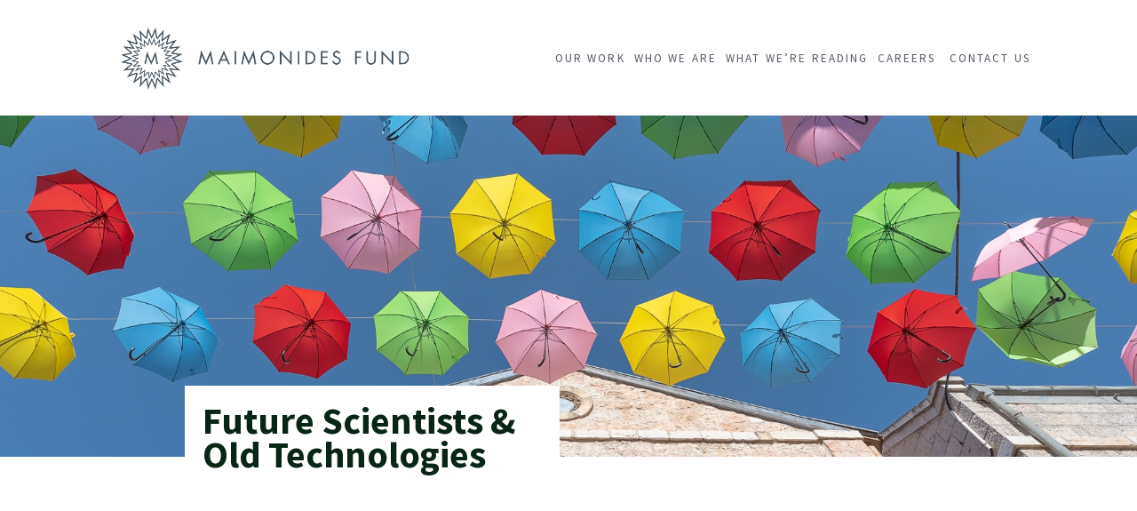

--- FILE ---
content_type: text/html; charset=UTF-8
request_url: https://maimonidesfund.org/future-scientists-and-past-technologies/
body_size: 5828
content:
<!doctype html>
<html lang="en-US">
    <head>
        <meta charset="UTF-8">
        <meta name="viewport" content="width=device-width, initial-scale=1">
        <link rel="profile" href="https://gmpg.org/xfn/11">
        <link rel="apple-touch-icon" sizes="144x144" href="https://maimonidesfund.org/wp-content/themes/maimonides/assets/dist/images/favicon/apple-touch-icon.png">
        <link rel="icon" type="image/png" sizes="32x32" href="https://maimonidesfund.org/wp-content/themes/maimonides/assets/dist/images/favicon/favicon-32x32.png">
        <link rel="icon" type="image/png" sizes="16x16" href="https://maimonidesfund.org/wp-content/themes/maimonides/assets/dist/images/favicon/favicon-16x16.png">
        <link rel="manifest" href="https://maimonidesfund.org/wp-content/themes/maimonides/assets/dist/images/favicon/site.webmanifest">
        <link rel="mask-icon" href="https://maimonidesfund.org/wp-content/themes/maimonides/assets/dist/images/favicon/safari-pinned-tab.svg" color="#5bbad5">
        <link href="https://fonts.googleapis.com/css?family=Source+Sans+Pro:300,400,600,700|Work+Sans:600&display=swap" rel="stylesheet">
        <link href="https://fonts.googleapis.com/css?family=Arimo:400,400i,700,700i&display=swap&subset=hebrew" rel="stylesheet">
        <meta name="msapplication-TileColor" content="#da532c">
        <meta name="theme-color" content="#ffffff">
        <title>Future Scientists &#038; Old Technologies &#8211; Maimonides Fund</title>
<meta name='robots' content='max-image-preview:large' />
<link rel='dns-prefetch' href='//maimonidesfund.org' />
<link rel='dns-prefetch' href='//s.w.org' />
<link rel="alternate" type="application/rss+xml" title="Maimonides Fund &raquo; Feed" href="https://maimonidesfund.org/feed/" />
<link rel="alternate" type="application/rss+xml" title="Maimonides Fund &raquo; Comments Feed" href="https://maimonidesfund.org/comments/feed/" />
<script type="text/javascript">
window._wpemojiSettings = {"baseUrl":"https:\/\/s.w.org\/images\/core\/emoji\/14.0.0\/72x72\/","ext":".png","svgUrl":"https:\/\/s.w.org\/images\/core\/emoji\/14.0.0\/svg\/","svgExt":".svg","source":{"concatemoji":"https:\/\/maimonidesfund.org\/wp-includes\/js\/wp-emoji-release.min.js?ver=6.0"}};
/*! This file is auto-generated */
!function(e,a,t){var n,r,o,i=a.createElement("canvas"),p=i.getContext&&i.getContext("2d");function s(e,t){var a=String.fromCharCode,e=(p.clearRect(0,0,i.width,i.height),p.fillText(a.apply(this,e),0,0),i.toDataURL());return p.clearRect(0,0,i.width,i.height),p.fillText(a.apply(this,t),0,0),e===i.toDataURL()}function c(e){var t=a.createElement("script");t.src=e,t.defer=t.type="text/javascript",a.getElementsByTagName("head")[0].appendChild(t)}for(o=Array("flag","emoji"),t.supports={everything:!0,everythingExceptFlag:!0},r=0;r<o.length;r++)t.supports[o[r]]=function(e){if(!p||!p.fillText)return!1;switch(p.textBaseline="top",p.font="600 32px Arial",e){case"flag":return s([127987,65039,8205,9895,65039],[127987,65039,8203,9895,65039])?!1:!s([55356,56826,55356,56819],[55356,56826,8203,55356,56819])&&!s([55356,57332,56128,56423,56128,56418,56128,56421,56128,56430,56128,56423,56128,56447],[55356,57332,8203,56128,56423,8203,56128,56418,8203,56128,56421,8203,56128,56430,8203,56128,56423,8203,56128,56447]);case"emoji":return!s([129777,127995,8205,129778,127999],[129777,127995,8203,129778,127999])}return!1}(o[r]),t.supports.everything=t.supports.everything&&t.supports[o[r]],"flag"!==o[r]&&(t.supports.everythingExceptFlag=t.supports.everythingExceptFlag&&t.supports[o[r]]);t.supports.everythingExceptFlag=t.supports.everythingExceptFlag&&!t.supports.flag,t.DOMReady=!1,t.readyCallback=function(){t.DOMReady=!0},t.supports.everything||(n=function(){t.readyCallback()},a.addEventListener?(a.addEventListener("DOMContentLoaded",n,!1),e.addEventListener("load",n,!1)):(e.attachEvent("onload",n),a.attachEvent("onreadystatechange",function(){"complete"===a.readyState&&t.readyCallback()})),(e=t.source||{}).concatemoji?c(e.concatemoji):e.wpemoji&&e.twemoji&&(c(e.twemoji),c(e.wpemoji)))}(window,document,window._wpemojiSettings);
</script>
<style type="text/css">
img.wp-smiley,
img.emoji {
	display: inline !important;
	border: none !important;
	box-shadow: none !important;
	height: 1em !important;
	width: 1em !important;
	margin: 0 0.07em !important;
	vertical-align: -0.1em !important;
	background: none !important;
	padding: 0 !important;
}
</style>
	<link rel='stylesheet' id='wp-block-library-css'  href='https://maimonidesfund.org/wp-includes/css/dist/block-library/style.min.css?ver=6.0' type='text/css' media='all' />
<style id='global-styles-inline-css' type='text/css'>
body{--wp--preset--color--black: #000000;--wp--preset--color--cyan-bluish-gray: #abb8c3;--wp--preset--color--white: #ffffff;--wp--preset--color--pale-pink: #f78da7;--wp--preset--color--vivid-red: #cf2e2e;--wp--preset--color--luminous-vivid-orange: #ff6900;--wp--preset--color--luminous-vivid-amber: #fcb900;--wp--preset--color--light-green-cyan: #7bdcb5;--wp--preset--color--vivid-green-cyan: #00d084;--wp--preset--color--pale-cyan-blue: #8ed1fc;--wp--preset--color--vivid-cyan-blue: #0693e3;--wp--preset--color--vivid-purple: #9b51e0;--wp--preset--gradient--vivid-cyan-blue-to-vivid-purple: linear-gradient(135deg,rgba(6,147,227,1) 0%,rgb(155,81,224) 100%);--wp--preset--gradient--light-green-cyan-to-vivid-green-cyan: linear-gradient(135deg,rgb(122,220,180) 0%,rgb(0,208,130) 100%);--wp--preset--gradient--luminous-vivid-amber-to-luminous-vivid-orange: linear-gradient(135deg,rgba(252,185,0,1) 0%,rgba(255,105,0,1) 100%);--wp--preset--gradient--luminous-vivid-orange-to-vivid-red: linear-gradient(135deg,rgba(255,105,0,1) 0%,rgb(207,46,46) 100%);--wp--preset--gradient--very-light-gray-to-cyan-bluish-gray: linear-gradient(135deg,rgb(238,238,238) 0%,rgb(169,184,195) 100%);--wp--preset--gradient--cool-to-warm-spectrum: linear-gradient(135deg,rgb(74,234,220) 0%,rgb(151,120,209) 20%,rgb(207,42,186) 40%,rgb(238,44,130) 60%,rgb(251,105,98) 80%,rgb(254,248,76) 100%);--wp--preset--gradient--blush-light-purple: linear-gradient(135deg,rgb(255,206,236) 0%,rgb(152,150,240) 100%);--wp--preset--gradient--blush-bordeaux: linear-gradient(135deg,rgb(254,205,165) 0%,rgb(254,45,45) 50%,rgb(107,0,62) 100%);--wp--preset--gradient--luminous-dusk: linear-gradient(135deg,rgb(255,203,112) 0%,rgb(199,81,192) 50%,rgb(65,88,208) 100%);--wp--preset--gradient--pale-ocean: linear-gradient(135deg,rgb(255,245,203) 0%,rgb(182,227,212) 50%,rgb(51,167,181) 100%);--wp--preset--gradient--electric-grass: linear-gradient(135deg,rgb(202,248,128) 0%,rgb(113,206,126) 100%);--wp--preset--gradient--midnight: linear-gradient(135deg,rgb(2,3,129) 0%,rgb(40,116,252) 100%);--wp--preset--duotone--dark-grayscale: url('#wp-duotone-dark-grayscale');--wp--preset--duotone--grayscale: url('#wp-duotone-grayscale');--wp--preset--duotone--purple-yellow: url('#wp-duotone-purple-yellow');--wp--preset--duotone--blue-red: url('#wp-duotone-blue-red');--wp--preset--duotone--midnight: url('#wp-duotone-midnight');--wp--preset--duotone--magenta-yellow: url('#wp-duotone-magenta-yellow');--wp--preset--duotone--purple-green: url('#wp-duotone-purple-green');--wp--preset--duotone--blue-orange: url('#wp-duotone-blue-orange');--wp--preset--font-size--small: 13px;--wp--preset--font-size--medium: 20px;--wp--preset--font-size--large: 36px;--wp--preset--font-size--x-large: 42px;}.has-black-color{color: var(--wp--preset--color--black) !important;}.has-cyan-bluish-gray-color{color: var(--wp--preset--color--cyan-bluish-gray) !important;}.has-white-color{color: var(--wp--preset--color--white) !important;}.has-pale-pink-color{color: var(--wp--preset--color--pale-pink) !important;}.has-vivid-red-color{color: var(--wp--preset--color--vivid-red) !important;}.has-luminous-vivid-orange-color{color: var(--wp--preset--color--luminous-vivid-orange) !important;}.has-luminous-vivid-amber-color{color: var(--wp--preset--color--luminous-vivid-amber) !important;}.has-light-green-cyan-color{color: var(--wp--preset--color--light-green-cyan) !important;}.has-vivid-green-cyan-color{color: var(--wp--preset--color--vivid-green-cyan) !important;}.has-pale-cyan-blue-color{color: var(--wp--preset--color--pale-cyan-blue) !important;}.has-vivid-cyan-blue-color{color: var(--wp--preset--color--vivid-cyan-blue) !important;}.has-vivid-purple-color{color: var(--wp--preset--color--vivid-purple) !important;}.has-black-background-color{background-color: var(--wp--preset--color--black) !important;}.has-cyan-bluish-gray-background-color{background-color: var(--wp--preset--color--cyan-bluish-gray) !important;}.has-white-background-color{background-color: var(--wp--preset--color--white) !important;}.has-pale-pink-background-color{background-color: var(--wp--preset--color--pale-pink) !important;}.has-vivid-red-background-color{background-color: var(--wp--preset--color--vivid-red) !important;}.has-luminous-vivid-orange-background-color{background-color: var(--wp--preset--color--luminous-vivid-orange) !important;}.has-luminous-vivid-amber-background-color{background-color: var(--wp--preset--color--luminous-vivid-amber) !important;}.has-light-green-cyan-background-color{background-color: var(--wp--preset--color--light-green-cyan) !important;}.has-vivid-green-cyan-background-color{background-color: var(--wp--preset--color--vivid-green-cyan) !important;}.has-pale-cyan-blue-background-color{background-color: var(--wp--preset--color--pale-cyan-blue) !important;}.has-vivid-cyan-blue-background-color{background-color: var(--wp--preset--color--vivid-cyan-blue) !important;}.has-vivid-purple-background-color{background-color: var(--wp--preset--color--vivid-purple) !important;}.has-black-border-color{border-color: var(--wp--preset--color--black) !important;}.has-cyan-bluish-gray-border-color{border-color: var(--wp--preset--color--cyan-bluish-gray) !important;}.has-white-border-color{border-color: var(--wp--preset--color--white) !important;}.has-pale-pink-border-color{border-color: var(--wp--preset--color--pale-pink) !important;}.has-vivid-red-border-color{border-color: var(--wp--preset--color--vivid-red) !important;}.has-luminous-vivid-orange-border-color{border-color: var(--wp--preset--color--luminous-vivid-orange) !important;}.has-luminous-vivid-amber-border-color{border-color: var(--wp--preset--color--luminous-vivid-amber) !important;}.has-light-green-cyan-border-color{border-color: var(--wp--preset--color--light-green-cyan) !important;}.has-vivid-green-cyan-border-color{border-color: var(--wp--preset--color--vivid-green-cyan) !important;}.has-pale-cyan-blue-border-color{border-color: var(--wp--preset--color--pale-cyan-blue) !important;}.has-vivid-cyan-blue-border-color{border-color: var(--wp--preset--color--vivid-cyan-blue) !important;}.has-vivid-purple-border-color{border-color: var(--wp--preset--color--vivid-purple) !important;}.has-vivid-cyan-blue-to-vivid-purple-gradient-background{background: var(--wp--preset--gradient--vivid-cyan-blue-to-vivid-purple) !important;}.has-light-green-cyan-to-vivid-green-cyan-gradient-background{background: var(--wp--preset--gradient--light-green-cyan-to-vivid-green-cyan) !important;}.has-luminous-vivid-amber-to-luminous-vivid-orange-gradient-background{background: var(--wp--preset--gradient--luminous-vivid-amber-to-luminous-vivid-orange) !important;}.has-luminous-vivid-orange-to-vivid-red-gradient-background{background: var(--wp--preset--gradient--luminous-vivid-orange-to-vivid-red) !important;}.has-very-light-gray-to-cyan-bluish-gray-gradient-background{background: var(--wp--preset--gradient--very-light-gray-to-cyan-bluish-gray) !important;}.has-cool-to-warm-spectrum-gradient-background{background: var(--wp--preset--gradient--cool-to-warm-spectrum) !important;}.has-blush-light-purple-gradient-background{background: var(--wp--preset--gradient--blush-light-purple) !important;}.has-blush-bordeaux-gradient-background{background: var(--wp--preset--gradient--blush-bordeaux) !important;}.has-luminous-dusk-gradient-background{background: var(--wp--preset--gradient--luminous-dusk) !important;}.has-pale-ocean-gradient-background{background: var(--wp--preset--gradient--pale-ocean) !important;}.has-electric-grass-gradient-background{background: var(--wp--preset--gradient--electric-grass) !important;}.has-midnight-gradient-background{background: var(--wp--preset--gradient--midnight) !important;}.has-small-font-size{font-size: var(--wp--preset--font-size--small) !important;}.has-medium-font-size{font-size: var(--wp--preset--font-size--medium) !important;}.has-large-font-size{font-size: var(--wp--preset--font-size--large) !important;}.has-x-large-font-size{font-size: var(--wp--preset--font-size--x-large) !important;}
</style>
<link rel='stylesheet' id='contact-form-7-css'  href='https://maimonidesfund.org/wp-content/plugins/contact-form-7/includes/css/styles.css?ver=5.5.6.1' type='text/css' media='all' />
<link rel='stylesheet' id='maimonides-style-css'  href='https://maimonidesfund.org/wp-content/themes/maimonides/style.css?ver=6.0' type='text/css' media='all' />
<link rel='stylesheet' id='nni-custom-style-css'  href='https://maimonidesfund.org/wp-content/themes/maimonides/public/assets/css/style.min.css?ver=1.0.0' type='text/css' media='all' />
<link rel="https://api.w.org/" href="https://maimonidesfund.org/wp-json/" /><link rel="alternate" type="application/json" href="https://maimonidesfund.org/wp-json/wp/v2/posts/651" /><link rel="EditURI" type="application/rsd+xml" title="RSD" href="https://maimonidesfund.org/xmlrpc.php?rsd" />
<link rel="wlwmanifest" type="application/wlwmanifest+xml" href="https://maimonidesfund.org/wp-includes/wlwmanifest.xml" /> 
<meta name="generator" content="WordPress 6.0" />
<link rel="canonical" href="https://maimonidesfund.org/future-scientists-and-past-technologies/" />
<link rel='shortlink' href='https://maimonidesfund.org/?p=651' />
<link rel="alternate" type="application/json+oembed" href="https://maimonidesfund.org/wp-json/oembed/1.0/embed?url=https%3A%2F%2Fmaimonidesfund.org%2Ffuture-scientists-and-past-technologies%2F" />
<link rel="alternate" type="text/xml+oembed" href="https://maimonidesfund.org/wp-json/oembed/1.0/embed?url=https%3A%2F%2Fmaimonidesfund.org%2Ffuture-scientists-and-past-technologies%2F&#038;format=xml" />
<link rel="icon" href="https://maimonidesfund.org/wp-content/uploads/2019/11/favicon.png" sizes="32x32" />
<link rel="icon" href="https://maimonidesfund.org/wp-content/uploads/2019/11/favicon.png" sizes="192x192" />
<link rel="apple-touch-icon" href="https://maimonidesfund.org/wp-content/uploads/2019/11/favicon.png" />
<meta name="msapplication-TileImage" content="https://maimonidesfund.org/wp-content/uploads/2019/11/favicon.png" />
		<style type="text/css" id="wp-custom-css">
			.nav-menu a[lang~="en-US"] {
	font-size: 13px;
}
.mobile-mr-content {
	margin-top: -80px;
}
h1, .h1, h2, .h2, h3, .h3 {
	margin-top: 40px;
}

/* Removes the scrollbar from the iframe container */
iframe {
    overflow: hidden !important;
    border: none !important;
}

/* For modern browsers (Chrome/Safari/Edge) */
iframe::-webkit-scrollbar {
    display: none!important;
}		</style>
		        <!-- Global site tag (gtag.js) - Google Analytics -->
        <script async src=https://www.googletagmanager.com/gtag/js?id=G-S0KQH2FBWK></script>
        <script>
			window.dataLayer = window.dataLayer || [];
			function gtag(){dataLayer.push(arguments);}
			gtag('js', new Date());
			gtag('config', 'G-S0KQH2FBWK');
        </script>
    </head>

    <body class="post-template-default single single-post postid-651 single-format-standard no-sidebar">
        <div id="page-container" class="page-container">
            <header id="site-header" class="site-header">
                <div class="lang-wrapper">
                    <div class="container">
                                            </div>
                </div>
                <nav class="navbar navbar-default">
                    <div class="container navbar-wrapper">
                        <div class="navbar-header">
                            <button type="button" class="navbar-toggle collapsed" data-toggle="collapse" data-target="#navbar-collapse" aria-expanded="false">
                                <span class="sr-only">Toggle navigation</span>
                                <span class="icon-bar top-bar"></span>
                                <span class="icon-bar middle-bar"></span>
                                <span class="icon-bar bottom-bar"></span>
                            </button>
                            <a class="navbar-brand" href="https://maimonidesfund.org">
                                <img class="img-responsive" src="https://maimonidesfund.org/wp-content/themes/maimonides/public/assets/images/Maimonides-Fund-Logo.png"/>
                          </a>
                        </div>

                        <div class="collapse navbar-collapse main-menu" id="navbar-collapse">
                            <div class="nav-menu"><ul id="menu-navigation-english" class="nav-menu"><li id="menu-item-235" class="menu-item menu-item-type-post_type menu-item-object-page menu-item-235"><a href="https://maimonidesfund.org/our-work/">Our Work</a></li>
<li id="menu-item-330" class="menu-item menu-item-type-post_type menu-item-object-page menu-item-330"><a href="https://maimonidesfund.org/who-we-are/">Who We Are</a></li>
<li id="menu-item-334" class="menu-item menu-item-type-post_type menu-item-object-page menu-item-334"><a href="https://maimonidesfund.org/what-were-reading/">What We’re Reading</a></li>
<li id="menu-item-1592" class="menu-item menu-item-type-post_type menu-item-object-page menu-item-1592"><a href="https://maimonidesfund.org/careers/">Careers</a></li>
<li id="menu-item-470" class="menu-item menu-item-type-post_type menu-item-object-page menu-item-470"><a href="https://maimonidesfund.org/contact-us/">Contact Us</a></li>
</ul></div>                        </div>
                    </div>
                </nav><!-- #site-navigation -->
            </header><!-- #masthead -->

            <div id="content" class="site-content content-wrapper">
<div id="primary" class="content-area">
		<main id="main" class="site-main">
		<article id="post-651" class="post-651 post type-post status-publish format-standard hentry category-uncategorized">


    <section class="section-banner overflow-hidden p-rltv">
                  <div class="banner-wrap">
              <img class="img-responsive banner-img " src="https://maimonidesfund.org/wp-content/uploads/2019/08/umbrella-1.jpg"/>
          </div>
                <div class="banner-content inner ">
            <div class="container">
                <div class="row">
                    <div class="col-xs-12 col-sm-12 col-md-5 col-md-offset-1  wow fadeInDown">
                        <div class="banner-data nosnippet">
                            <h1 class="page-title">Future Scientists &#038; Old Technologies</h1>
                            <div class="front-banner-txt"></div>
                        </div>
                    </div>
                </div>
            </div>
        </div>
    </section>
    <section class="mobile-mr-content">
        <div class="container">
            <div class="row">
                <div class="col-xs-12 col-sm-12 col-md-8 col-md-offset-2  wow fadeInDown">
                    <div class="strategy-txt content t-pad-al">
                        
<figure class="wp-block-embed-youtube wp-block-embed is-type-video is-provider-youtube wp-embed-aspect-16-9 wp-has-aspect-ratio"><div class="wp-block-embed__wrapper">
<div class="responsive-container"><iframe title="מדעני העתיד וטכנולוגיות העבר" width="640" height="360" src="https://www.youtube.com/embed/oZX_aAyaxQk?feature=oembed" frameborder="0" allow="accelerometer; autoplay; encrypted-media; gyroscope; picture-in-picture" allowfullscreen></iframe></div>
</div></figure>
      <!--            <div>: <br><a href="" ></a></div>

                                                                  <br><div class="rg-link"><span>: </span><br><a class="" href="" ></a></div>-->
                                            </div><!-- .entry-content -->

                </div>
            </div>
            
        </div>
    </section>
</article><!-- #post-651 -->


    </main><!-- #main -->
</div><!-- #primary -->


</div><!-- #content -->

<footer id="footer" class="site-footer">
    <div class="container">
        <div class="row wow fadeInDown">
            <div class="col-xs-12 text-left site-name">Maimonides Fund</div>
        </div>
            <div class="row wow fadeInDown">
          <div class="col-xs-12 col-sm-8  menu-footer">
                <div class="menu-footer-english-menu-container"><ul id="menu-footer-english-menu" class="menu"><li id="menu-item-813" class="menu-item menu-item-type-post_type menu-item-object-page menu-item-813"><a href="https://maimonidesfund.org/our-work/">Our Work</a></li>
<li id="menu-item-814" class="menu-item menu-item-type-post_type menu-item-object-page menu-item-814"><a href="https://maimonidesfund.org/who-we-are/">Who We Are</a></li>
<li id="menu-item-815" class="menu-item menu-item-type-post_type menu-item-object-page menu-item-815"><a href="https://maimonidesfund.org/what-were-reading/">What We&#8217;re Reading</a></li>
<li id="menu-item-1563" class="menu-item menu-item-type-post_type menu-item-object-page menu-item-1563"><a href="https://maimonidesfund.org/careers/">Careers</a></li>
<li id="menu-item-816" class="menu-item menu-item-type-post_type menu-item-object-page menu-item-816"><a href="https://maimonidesfund.org/contact-us/">Contact Us</a></li>
</ul></div>            </div>
                <div class="col-xs-12 col-sm-4 copyright"><a class="footer-pp-link" href="https://maimonidesfund.org/privacy-policy/">Privacy Policy</a> | &copy; Maimonides Fund 2019</div>
        </div>
    </div>
</footer><!-- #colophon -->
</div><!-- #page -->

<script type='text/javascript' src='https://maimonidesfund.org/wp-includes/js/dist/vendor/regenerator-runtime.min.js?ver=0.13.9' id='regenerator-runtime-js'></script>
<script type='text/javascript' src='https://maimonidesfund.org/wp-includes/js/dist/vendor/wp-polyfill.min.js?ver=3.15.0' id='wp-polyfill-js'></script>
<script type='text/javascript' id='contact-form-7-js-extra'>
/* <![CDATA[ */
var wpcf7 = {"api":{"root":"https:\/\/maimonidesfund.org\/wp-json\/","namespace":"contact-form-7\/v1"}};
/* ]]> */
</script>
<script type='text/javascript' src='https://maimonidesfund.org/wp-content/plugins/contact-form-7/includes/js/index.js?ver=5.5.6.1' id='contact-form-7-js'></script>
<script type='text/javascript' src='https://maimonidesfund.org/wp-content/themes/maimonides/public/assets/js/main.min.js?ver=20151215' id='maimonides-scripts-js'></script>

</body>
</html>
